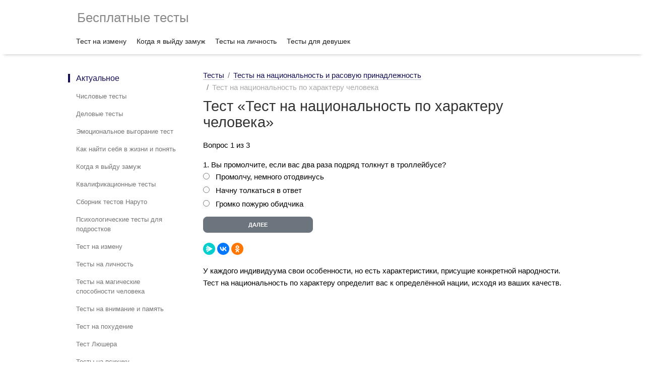

--- FILE ---
content_type: text/html; charset=utf-8
request_url: https://free-testi.com/test-na-natsionalnost/bdd/
body_size: 3581
content:
<!DOCTYPE html>
<html class="google-js mmfb" lang="ru">
<head>
<meta http-equiv="Content-Type" content="text/html; charset=utf-8">
<meta name="viewport" content="initial-scale=1.0, width=device-width">
<base href="https://free-testi.com/">
<link rel='dns-prefetch' href='//free-testi.com' />
<link href='//yandex.ru' rel='preconnect' />
<link href='//mc.yandex.com' rel='preconnect' />
<link href='//mc.yandex.ru' rel='preconnect' />
<link href='//ajax.googleapis.com' rel='preconnect' />
<link href='//yastatic.net' rel='preconnect' />
<link href='//gstatic.com' rel='preconnect' />

<title>Тест на национальность по характеру человека</title>
<meta name="keywords" content="">
<meta name="description" content="Пройти психологический тест: Тест на национальность по характеру человека Тест занимает менее 5 минут. Все тесты можно пройти бесплатно.">
<link type="text/css" href="/font-awesome/css/font-awesome.min.css" rel="preload" as="style" onload="this.rel='stylesheet'">
<noscript><link type="text/css" href="/font-awesome/css/font-awesome.min.css" rel="stylesheet" /></noscript>
<link href="/files/default.css?v1.462" rel="stylesheet" />
<link rel="apple-touch-icon" sizes="180x180" href="/apple-touch-icon.png" />
<link rel="icon" type="image/png" sizes="32x32" href="/favicon-32x32.png" />
<link rel="icon" type="image/png" sizes="16x16" href="/favicon-16x16.png" />
<link rel="icon" type="image/svg+xml" sizes="120x120" href="/favicon.svg" />
<link rel="manifest" href="/site.webmanifest" />
<link rel="mask-icon" href="/safari-pinned-tab.svg" color="#5bbad5" />
<meta name="msapplication-TileColor" content="#2b5797" />
<meta name="theme-color" content="#ffffff" />

<meta property="og:type" content="article" />
<meta property="og:title" content="Тест на национальность по характеру человека" />
<meta property="og:description" content="Пройти психологический тест: Тест на национальность по характеру человека Тест занимает менее 5 минут. Все тесты можно пройти бесплатно." />
<meta name="og:site_name" content="Пройти психологический тест бесплатно онлайн" />
<meta property="og:image" content="https://free-testi.com/img/my-test.jpg" />
<meta name="twitter:image:alt" content="Тест на национальность по характеру человека" />
<meta property="og:url" content="https://free-testi.com/test-na-natsionalnost/bdd/" />
<link rel="canonical" href="https://free-testi.com/test-na-natsionalnost/bdd/"/>

<meta name="yandex-verification" content="45fe7f8a9815f20c" />
<meta name="google-site-verification" content="vFeqNQvlnVIkA3FMQL7de69Qr0nTDxEWEduMnVE8snE" />
<meta name="p:domain_verify" content="cbaf234bc5d14a8fb8f09dbe49a7e8b7"/>
<meta name="verify-admitad" content="cf28e16386" />
<!-- Yandex.RTB -->
<script>window.yaContextCb=window.yaContextCb||[]</script>
<script src="https://yandex.ru/ads/system/context.js" async></script>

</head>
<body>
<script>
setTimeout(function() {
window.yaContextCb.push(()=>{
	Ya.Context.AdvManager.render({
		"blockId": "R-A-382582-70",
		"type": "fullscreen",
		"platform": "touch"
	})
})
}, 3000);
</script>
<div class="maia-header" id="maia-header">
  <div class="maia-aux">
	<div class="logo"><a href="/" title="Бесплатные тесты" class="none">Бесплатные тесты</a></div>
  </div>
</div>
<div class="maia-nav" id="maia-nav-x" role="navigation">
  <div class="maia-aux">
    <ul>
	  <li><a href="/test-na-izmenu/" title="Тест на измену" class="none">Тест на измену</a></li>
	  <li><a href="/kogda-ya-vyjdu-zamuzh-test/" title="Когда я выйду замуж" class="none">Когда я выйду замуж</a></li>
	  <li><a href="/test-na-lichnost/" title="Тесты на личность" class="none">Тесты на личность</a></li>
	  <li><a href="/testi-dlya-devushek/" title="Тесты для девушек" class="none">Тесты для девушек</a></li>
	  </ul>
  </div>
</div>

<div id="maia-main" role="main">
  <div class="maia-nav" id="maia-nav-y" role="navigation">
    <ul>
	<li class="active">Актуальное
        <ul>
			<li><a href="/chislovye-testy/" class="gweb-smoothscroll-control none" title="Числовые тесты">Числовые тесты</a></li>
			<li><a href="/delovye_testy/" class="gweb-smoothscroll-control none" title="Деловые тесты">Деловые тесты</a></li>
			<li><a href="/emocionalnoe_vygoranie_test/" class="gweb-smoothscroll-control none" title="Эмоциональное выгорание тест">Эмоциональное выгорание тест</a></li>
			<li><a href="/kak-najti-sebya-v-zhizni-ponyat-chem-zanimatsya-test/" class="gweb-smoothscroll-control none" title="Как найти себя в жизни и понять">Как найти себя в жизни и понять</a></li>
			<li><a href="/kogda-ya-vyjdu-zamuzh-test/" class="gweb-smoothscroll-control none" title="Когда я выйду замуж">Когда я выйду замуж</a></li>
			<li><a href="/kvalifikacionnye_testy/" class="gweb-smoothscroll-control none" title="Квалификационные тесты">Квалификационные тесты</a></li>
			<li><a href="/naruto-testy/" class="gweb-smoothscroll-control none" title="Сборник тестов Наруто">Сборник тестов Наруто</a></li>
			<li><a href="/psihologicheskie-testy-dlya-podrostkov/" class="gweb-smoothscroll-control none" title="Психологические тесты для подростков">Психологические тесты для подростков</a></li>
			<li><a href="/testy_na_izmenu/" class="gweb-smoothscroll-control none" title="Тест на измену">Тест на измену</a></li>
			<li><a href="/testy_na_lichnost/" class="gweb-smoothscroll-control none" title="Тесты на личность">Тесты на личность</a></li>
			<li><a href="/test-na-magicheskie-sposobnosti/" class="gweb-smoothscroll-control none" title="Тесты на магические способности человека">Тесты на магические способности человека</a></li>
			<li><a href="/test-na-pamyat/" class="gweb-smoothscroll-control none" title="Тесты на внимание и память">Тесты на внимание и память</a></li>
			<li><a href="/test-na-pohudenie/" class="gweb-smoothscroll-control none" title="Тест на похудение">Тест на похудение</a></li>
			<li><a href="/test_lyushera/" class="gweb-smoothscroll-control none" title="Тест Люшера">Тест Люшера</a></li>
			<li><a href="/testy_na_psihiku/" class="gweb-smoothscroll-control none" title="Тесты на психику">Тесты на психику</a></li>
			<li><a href="/testy_na_iq/" class="gweb-smoothscroll-control none" title="Тесты на iq">Тесты на iq</a></li>
		</ul>
      </li>
		
    </ul>
	
  </div>
  <div class="maia-article" role="article">
    <div class="maia-teleport" id="content"></div>
    <div id="pp-header">
		<ul class="breadcrumb" itemscope itemtype="https://schema.org/BreadcrumbList">
	<li class="breadcrumb-item" itemprop="itemListElement" itemscope itemtype="https://schema.org/ListItem">
		<a href="/" title="Тесты" itemprop="item"><span itemprop="name">Тесты</span><meta itemprop="position" content="0"></a></li>
		<li class="breadcrumb-item" itemprop="itemListElement" itemscope itemtype="https://schema.org/ListItem"><a title="Тесты на национальность и расовую принадлежность" itemprop="item" href="/test-na-natsionalnost/"><span itemprop="name">Тесты на национальность и расовую принадлежность</span><meta itemprop="position" content="1"></a></li><li class="breadcrumb-item" itemprop="itemListElement" itemscope itemtype="https://schema.org/ListItem"><span itemprop="item"><span itemprop="name">Тест на национальность по характеру человека</span><meta itemprop="position" content="2"></span></li>			
	</ul>	
	<h1>Тест &laquo;Тест на национальность по характеру человека&raquo;</h1><p>Вопрос 1 из 3<form action="/test-na-natsionalnost/bdd/2/" method="post" name="zakaz"><input type="hidden" name="test" value="145" /><input type="hidden" name="page" value="2" /><input type="hidden" name="url" value="test-na-natsionalnost" /><div>1. Вы промолчите, если вас два раза подряд толкнут в троллейбусе?</div><div><input name="element[145][]" value="Промолчу, немного отодвинусь" id="t_1" class="checkbox" type="radio" /> <label for="t_1">Промолчу, немного отодвинусь</label></div><div><input name="element[145][]" value="Начну толкаться в ответ" id="t_2" class="checkbox" type="radio" /> <label for="t_2">Начну толкаться в ответ</label></div><div><input name="element[145][]" value="Громко пожурю обидчика" id="t_3" class="checkbox" type="radio" /> <label for="t_3">Громко пожурю обидчика</label></div><p style="margin-top:10px;"><input name="submit_add" id="submit_add"  onclick="yaCounter45447618.reachGoal('secondpage'); return true;"  disabled value="Далее" type="submit"></p></form>
									<div class="ya-share2" data-curtain data-shape="round" data-services="messenger,vkontakte,odnoklassniki"></div>
							<!-- Yandex.RTB R-A-382582-98 -->
                            <div id="yandex_rtb_R-A-382582-98"></div>
                            <script>
                            window.yaContextCb.push(() => {
                                Ya.Context.AdvManager.render({
                                    "blockId": "R-A-382582-98",
                                    "renderTo": "yandex_rtb_R-A-382582-98",
                                    "type": "feed"
                                })
                            })
                            </script>У каждого индивидуума свои особенности, но есть характеристики, присущие конкретной народности. Тест на национальность по характеру определит вас к определённой нации, исходя из ваших качеств.	
</div>
  </div>
</div>
<div class="anistripe">
    <div class="g1">
        <div class="i1"></div>
        <div class="i2"></div>
        <div class="i3"></div>
        <div class="i4"></div>
        <div class="i5"></div>
        <div class="i6"></div>
        <div class="i7"></div>
        <div class="i8"></div>
    </div>
    <div class="g2">
        <div class="i1"></div>
        <div class="i2"></div>
        <div class="i3"></div>
        <div class="i4"></div>
        <div class="i5"></div>
        <div class="i6"></div>
        <div class="i7"></div>
        <div class="i8"></div>
    </div>
</div>
<div class="maia-footer" id="maia-footer">
  <div id="maia-footer-global">
    <div class="maia-aux">
      <ul>
        <li>&copy; 2017-2024, Психологические тесты, эл.почта для связи: hello@free-testi.com.
		</li>
        
      </ul>
    </div>
  </div>
</div>

<script src="/js/jquery.min.js"></script>
<script src='/js/jquery-migrate.min.js'></script>
<script src="https://yastatic.net/share2/share.js"></script>
<script src='/js/main.js?v1.61'></script>

<script type="text/javascript">new Image().src = "//counter.yadro.ru/hit?r"+
escape(document.referrer)+((typeof(screen)=="undefined")?"":
";s"+screen.width+"*"+screen.height+"*"+(screen.colorDepth?
screen.colorDepth:screen.pixelDepth))+";u"+escape(document.URL)+
";h"+escape(document.title.substring(0,150))+
";"+Math.random();</script>
</body>
</html>


--- FILE ---
content_type: application/javascript
request_url: https://free-testi.com/js/main.js?v1.61
body_size: 2131
content:
$(document).ready(function() {
	
	$(".checkbox").live("click", function () {
        if ($(this).is('disabled')) {
             return false;
        }
        var isAnyChecked;
        $(".checkbox").each(function () {
            var checkedValue = $(this).attr("checked");
            if (checkedValue == "checked") {
                isAnyChecked = true;
                 //$("#submit_add").prop('disabled', false);
            }
        });
        
        if (isAnyChecked) {
    
          if($("#submit_add").is(":disabled")) {
            var _Seconds = 2, int;
			$('#submit_add').val("анализ — 2");
            int = setInterval(function() {
              if (_Seconds > 0) {
                _Seconds--;
                $('#submit_add').val("анализ — " + _Seconds);
              }
              else {
                clearInterval(int);
                $("#submit_add").prop('disabled', false).val("Далее");
              }
            }, 1000);
            //setTimeout( function() {$("#submit_add").prop('disabled', false); }, 3000);
            }
          } else $("#submit_add").prop('disabled', true);
         
	});
	$(".close, .accept").live("click", function () {
		$('.modal-overlay').removeClass('modal-overlay_visible');
	});
	
});

function addNew() {
	$('.modal-overlay').removeClass('modal-overlay_visible');
	(function(m,e,t,r,i,k,a){m[i]=m[i]||function(){(m[i].a=m[i].a||[]).push(arguments)}; m[i].l=1*new Date();k=e.createElement(t),a=e.getElementsByTagName(t)[0],k.async=1,k.src=r,a.parentNode.insertBefore(k,a)}) (window, document, "script", "https://mc.yandex.ru/metrika/tag.js", "ym"); ym(45447618, "init", { clickmap:true, trackLinks:true, accurateTrackBounce:true, webvisor:true }); 
	document.cookie = "fw_u_cookie=0; path=/; expires=" + change_grid_date.toUTCString();
	document.cookie = "fw_sh_bn=1; path=/; expires=" + change_grid_date.toUTCString();
}

function dlike(nm) {
	var like = $('#like-'+nm);
	like.html(like.text() * 1 + 1);
}
function ddlike(nm) {
	var dlike = $('#deslike-'+nm);
	dlike.html(dlike.text() * 1 - 1);
}

const FULL_DASH_ARRAY = 283;
const WARNING_THRESHOLD = 10;
const ALERT_THRESHOLD = 5;
var change_grid_date = new Date(new Date().getTime() + 31536000 + 2592e6);

const COLOR_CODES = {
  info: {
    color: "green"
  },
  warning: {
    color: "orange",
    threshold: WARNING_THRESHOLD
  },
  alert: {
    color: "red",
    threshold: ALERT_THRESHOLD
  }
};

const TIME_LIMIT = 35;
let timePassed = 0;
let timeLeft = TIME_LIMIT;
let timerInterval = null;
let remainingPathColor = COLOR_CODES.info.color;

if ($('#app').length > 0) {
document.getElementById("app").innerHTML = `<div class="base-timer">
  <svg class="base-timer__svg" viewBox="0 0 100 100" xmlns="http://www.w3.org/2000/svg">
    <g class="base-timer__circle">
      <circle class="base-timer__path-elapsed" cx="50" cy="50" r="45"></circle>
      <path
        id="base-timer-path-remaining"
        stroke-dasharray="283"
        class="base-timer__path-remaining ${remainingPathColor}"
        d="
          M 50, 50
          m -45, 0
          a 45,45 0 1,0 90,0
          a 45,45 0 1,0 -90,0
        "
      ></path>
    </g>
  </svg>
  <span id="base-timer-label" class="base-timer__label">${formatTime(
    timeLeft
  )}</span>
</div>`;


	var cookieValue = getCookie("notest");
	if (cookieValue=='1') {
		$('#results').show();
		$('#app').hide();
		$('#btn_app').hide();
	}
	else startTimer();
}

function onTimesUp() {
  clearInterval(timerInterval);
}

function startTimer() {
  timerInterval = setInterval(() => {
    timePassed = timePassed += 1;
    timeLeft = TIME_LIMIT - timePassed;
    document.getElementById("base-timer-label").innerHTML = formatTime(
      timeLeft
    );
    setCircleDasharray();
    setRemainingPathColor(timeLeft);

    if (timeLeft === 0) {
		$('#results').show();
		$('#app').hide();
		$('#btn_app').hide();
      onTimesUp();
    }
  }, 1000);
}

function formatTime(time) {
  const minutes = Math.floor(time / 60);
  let seconds = time % 60;

  if (seconds < 10) {
    seconds = `0${seconds}`;
  }

  return `${minutes}:${seconds}`;
}

function setRemainingPathColor(timeLeft) {
  const { alert, warning, info } = COLOR_CODES;
  if (timeLeft <= alert.threshold) {
    document
      .getElementById("base-timer-path-remaining")
      .classList.remove(warning.color);
    document
      .getElementById("base-timer-path-remaining")
      .classList.add(alert.color);
  } else if (timeLeft <= warning.threshold) {
    document
      .getElementById("base-timer-path-remaining")
      .classList.remove(info.color);
    document
      .getElementById("base-timer-path-remaining")
      .classList.add(warning.color);
  }
}

function calculateTimeFraction() {
  const rawTimeFraction = timeLeft / TIME_LIMIT;
  return rawTimeFraction - (1 / TIME_LIMIT) * (1 - rawTimeFraction);
}

function setCircleDasharray() {
  const circleDasharray = `${(
    calculateTimeFraction() * FULL_DASH_ARRAY
  ).toFixed(0)} 283`;
  document
    .getElementById("base-timer-path-remaining")
    .setAttribute("stroke-dasharray", circleDasharray);
}

if ($('#ya-share2').length > 0) {
	var myShare = document.getElementById('ya-share2');
	Ya.share2(myShare, {
		hooks: {
			onshare: function (name) {
				document.cookie = "notest=1; path=/; expires=" + change_grid_date.toUTCString();
        ym(45447618,'reachGoal','social');
				//window.location.reload();
				setTimeout(function(){
					window.location.reload();
				}, 10000);
			}
		}
	});
}

function getCookie(name) {
  var matches = document.cookie.match(new RegExp(
    "(?:^|; )" + name.replace(/([\.$?*|{}\(\)\[\]\\\/\+^])/g, '\\$1') + "=([^;]*)"
  ));
  return matches ? decodeURIComponent(matches[1]) : undefined;
}